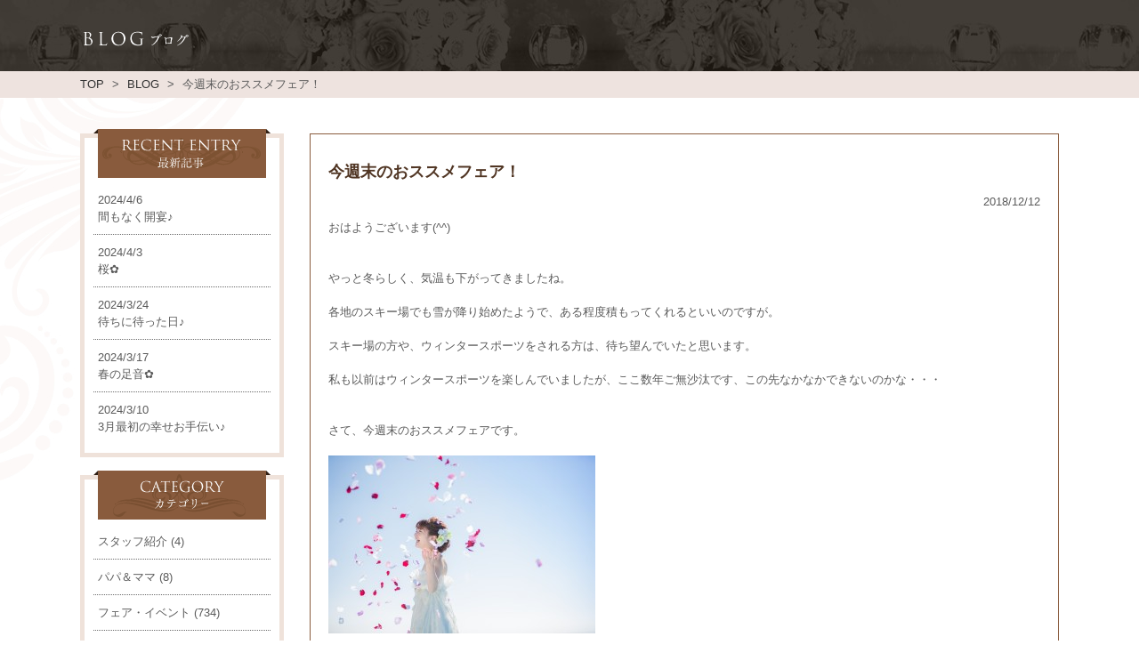

--- FILE ---
content_type: text/html; charset=UTF-8
request_url: https://www.chres-wedding.jp/%E4%BB%8A%E9%80%B1%E6%9C%AB%E3%81%AE%E3%81%8A%E3%82%B9%E3%82%B9%E3%83%A1%E3%83%95%E3%82%A7%E3%82%A2%EF%BC%81-38/
body_size: 5458
content:

<!DOCTYPE html>
<html lang="ja">
<head>
	
<!-- Global site tag (gtag.js) - Google Analytics -->
<script async src="https://www.googletagmanager.com/gtag/js?id=G-Y81GEX9BQD"></script>
<script>
  window.dataLayer = window.dataLayer || [];
  function gtag(){dataLayer.push(arguments);}
  gtag('js', new Date());
  gtag('config', 'UA-74273516-1');
  gtag('config', 'G-Y81GEX9BQD');
</script>
	
<meta charset="utf-8">
<link rel="shortcut icon" href="https://www.chres-wedding.jp/wp/wp-content/themes/original/img/common/favicon.ico">
<title>今週末のおススメフェア！ | 高知の結婚式・披露宴はセリーズ ウェディング | CHRES WEDDING |</title>
<meta name="keywords" content="結婚式,結納,四国,高知県,高知市,観光,高知城,高知家,桂浜,であい博,坂本龍馬,龍馬,銅像,chres,サンピア,セリーズ,ホテル,宿泊,宿,四国八十八ヶ所,お遍路,高知,レストラン,宴会,ブライダル,ウェディング,結婚,謝恩会,歓送迎会,新年会,忘年会,スポーツ,ゴルフ,打ちっ放し,テニス,プール,アスレチックジム,ジム,体育館,グラウンド" />
<meta content="text/css">
<link href="https://www.chres-wedding.jp/wp/wp-content/themes/original/css/reset.css" rel="stylesheet" type="text/css">
<link href="https://www.chres-wedding.jp/wp/wp-content/themes/original/css/common.css?update=20230921" rel="stylesheet" type="text/css">
<link href="https://www.chres-wedding.jp/wp/wp-content/themes/original/css/unique.css?update=20230704" rel="stylesheet" type="text/css">

<meta content="text/javascript">
<script type="text/javascript" src="//ajax.googleapis.com/ajax/libs/jquery/2.2.4/jquery.min.js"></script>
<script type="text/javascript" src="https://www.chres-wedding.jp/wp/wp-content/themes/original/js/jquery.easing.1.3.js"></script>
<script type="text/javascript" src="https://www.chres-wedding.jp/wp/wp-content/themes/original/js/common.js"></script>

</head>
<body>
	<div id="wrapper">
		<header>
			<div class="header_inner common_width">
				<a href="https://www.chres-wedding.jp" class="logo"><img src="https://www.chres-wedding.jp/wp/wp-content/themes/original/img/common/head-logo.png" alt="セリーズ"></a>
				<ul class="gnav clearfix">
					<li><a href="https://www.chres-wedding.jp/concept"><img src="https://www.chres-wedding.jp/wp/wp-content/themes/original/img/common/gnav01.png" alt="" class="rollover"></a></li>
					<li><a href="https://www.chres-wedding.jp/stage"><img src="https://www.chres-wedding.jp/wp/wp-content/themes/original/img/common/gnav02.png" alt="" class="rollover"></a></li>
					<li><a href="https://www.chres-wedding.jp/dish"><img src="https://www.chres-wedding.jp/wp/wp-content/themes/original/img/common/gnav03.png" alt="" class="rollover"></a></li>
										<li><a href="https://www.chres-wedding.jp/calendar"><img src="https://www.chres-wedding.jp/wp/wp-content/themes/original/img/common/gnav05.png" alt="" class="rollover"></a></li>
					<li><a href="https://www.chres-wedding.jp/plan"><img src="https://www.chres-wedding.jp/wp/wp-content/themes/original/img/common/gnav06.png" alt="" class="rollover"></a></li>
					<li><a href="https://www.chres-wedding.jp/report"><img src="https://www.chres-wedding.jp/wp/wp-content/themes/original/img/common/gnav07.png" alt="" class="rollover"></a></li>
				</ul><!-- /.gnav -->
				<div class="head_btn">
					<img src="https://www.chres-wedding.jp/wp/wp-content/themes/original/img/common/head-tel.jpg" alt="">
					<div class="clearfix">
						<a href="https://www.chres-wedding.jp/calendar"><img src="https://www.chres-wedding.jp/wp/wp-content/themes/original/img/common/head-btn01.jpg" alt="" class="fl"></a>
						<a href="https://www.chres-wedding.jp/inquiry"><img src="https://www.chres-wedding.jp/wp/wp-content/themes/original/img/common/head-btn02.jpg" alt="" class="fr"></a>
					</div><!-- /.clearfix -->
				</div><!-- /.head_btn -->
			</div><!-- /.common_width -->
		</header><div class="container" id="blog">
	<div id="main">
		<div class="common_width">
			<h2 class="main_inner">
				<img src="https://www.chres-wedding.jp/wp/wp-content/themes/original/img/blog/main-title.png" alt="ブログ">
			</h2>
		</div><!-- /.common_width -->
	</div><!-- /.main -->
	<div id="bread">
	<div class="common_width">
		<p class="bread_inner">
					<a href="https://www.chres-wedding.jp">TOP</a>
			<span class="bread_child"></span>
			<a href="https://www.chres-wedding.jp/blog">BLOG</a>
			<span class="bread_child"></span>
			<span>今週末のおススメフェア！</span>
			
				</p>
	</div><!-- /.common_width -->
</div><!-- /#bread -->	<div class="content">
		<div class="common_width clearfix">
			<div class="side_blog">
	<ul class="side_blog_news">
		<img src="https://www.chres-wedding.jp/wp/wp-content/themes/original/img/blog/side-news.png" alt="最新記事" class="side_blog_title">
				<li>
			<a href="https://www.chres-wedding.jp/%e9%96%93%e3%82%82%e3%81%aa%e3%81%8f%e9%96%8b%e5%ae%b4%e2%99%aa/">
				<div>2024/4/6</div><div>間もなく開宴♪</div>
			</a>
		</li>
				<li>
			<a href="https://www.chres-wedding.jp/%e6%a1%9c%e2%9c%bf/">
				<div>2024/4/3</div><div>桜✿</div>
			</a>
		</li>
				<li>
			<a href="https://www.chres-wedding.jp/%e5%be%85%e3%81%a1%e3%81%ab%e5%be%85%e3%81%a3%e3%81%9f%e6%97%a5%e2%99%aa/">
				<div>2024/3/24</div><div>待ちに待った日♪</div>
			</a>
		</li>
				<li>
			<a href="https://www.chres-wedding.jp/%e6%98%a5%e3%81%ae%e8%b6%b3%e9%9f%b3%e2%9c%bf/">
				<div>2024/3/17</div><div>春の足音✿</div>
			</a>
		</li>
				<li>
			<a href="https://www.chres-wedding.jp/3%e6%9c%88%e6%9c%80%e5%88%9d%e3%81%ae%e5%b9%b8%e3%81%9b%e3%81%8a%e6%89%8b%e4%bc%9d%e3%81%84%e2%99%aa/">
				<div>2024/3/10</div><div>3月最初の幸せお手伝い♪</div>
			</a>
		</li>
			</ul><!-- /.side_blog_news -->
	<ul class="side_blog_cat">
		<img src="https://www.chres-wedding.jp/wp/wp-content/themes/original/img/blog/side-cat.png" alt="カテゴリー" class="side_blog_title">
			<li class="cat-item cat-item-10"><a href="https://www.chres-wedding.jp/category/%e3%82%b9%e3%82%bf%e3%83%83%e3%83%95%e7%b4%b9%e4%bb%8b/" >スタッフ紹介</a> (4)
</li>
	<li class="cat-item cat-item-11"><a href="https://www.chres-wedding.jp/category/%e3%83%91%e3%83%91%ef%bc%86%e3%83%9e%e3%83%9e/" >パパ＆ママ</a> (8)
</li>
	<li class="cat-item cat-item-5"><a href="https://www.chres-wedding.jp/category/%e3%83%95%e3%82%a7%e3%82%a2%e3%83%bb%e3%82%a4%e3%83%99%e3%83%b3%e3%83%88/" >フェア・イベント</a> (734)
</li>
	<li class="cat-item cat-item-7"><a href="https://www.chres-wedding.jp/category/%e3%83%97%e3%83%a9%e3%83%b3%e3%83%8a%e3%83%bc%e3%81%ae%e3%81%b2%e3%81%a8%e3%82%8a%e3%81%94%e3%81%a8/" >プランナーのひとりごと</a> (1,393)
</li>
	<li class="cat-item cat-item-9"><a href="https://www.chres-wedding.jp/category/%e5%b9%b8%e3%81%9b%e3%83%ac%e3%83%9d%e3%83%bc%e3%83%88%e2%99%aa/" >幸せレポート♪</a> (158)
</li>
	<li class="cat-item cat-item-27"><a href="https://www.chres-wedding.jp/category/%e7%b5%90%e5%a9%9a%e5%bc%8f%e3%81%ae%e7%9f%a5%e8%ad%98/" >結婚式の知識</a> (21)
</li>
	</ul><!-- /.side_blog_cat -->
	
	<ul class="side_blog_archive">
		<img src="https://www.chres-wedding.jp/wp/wp-content/themes/original/img/blog/side-archive.png" alt="アーカイブ" class="side_blog_title">
			<li><a href='https://www.chres-wedding.jp/2024/04/'>2024年4月</a>&nbsp;(2)</li>
	<li><a href='https://www.chres-wedding.jp/2024/03/'>2024年3月</a>&nbsp;(4)</li>
	<li><a href='https://www.chres-wedding.jp/2024/02/'>2024年2月</a>&nbsp;(3)</li>
	<li><a href='https://www.chres-wedding.jp/2024/01/'>2024年1月</a>&nbsp;(6)</li>
	<li><a href='https://www.chres-wedding.jp/2023/12/'>2023年12月</a>&nbsp;(3)</li>
	<li><a href='https://www.chres-wedding.jp/2023/11/'>2023年11月</a>&nbsp;(4)</li>
	<li><a href='https://www.chres-wedding.jp/2023/10/'>2023年10月</a>&nbsp;(4)</li>
	<li><a href='https://www.chres-wedding.jp/2023/09/'>2023年9月</a>&nbsp;(3)</li>
	<li><a href='https://www.chres-wedding.jp/2023/08/'>2023年8月</a>&nbsp;(4)</li>
	<li><a href='https://www.chres-wedding.jp/2023/07/'>2023年7月</a>&nbsp;(4)</li>
	<li><a href='https://www.chres-wedding.jp/2023/06/'>2023年6月</a>&nbsp;(4)</li>
	<li><a href='https://www.chres-wedding.jp/2023/05/'>2023年5月</a>&nbsp;(4)</li>
	<li><a href='https://www.chres-wedding.jp/2023/04/'>2023年4月</a>&nbsp;(5)</li>
	<li><a href='https://www.chres-wedding.jp/2023/03/'>2023年3月</a>&nbsp;(6)</li>
	<li><a href='https://www.chres-wedding.jp/2023/02/'>2023年2月</a>&nbsp;(6)</li>
	<li><a href='https://www.chres-wedding.jp/2023/01/'>2023年1月</a>&nbsp;(9)</li>
	<li><a href='https://www.chres-wedding.jp/2022/12/'>2022年12月</a>&nbsp;(10)</li>
	<li><a href='https://www.chres-wedding.jp/2022/11/'>2022年11月</a>&nbsp;(12)</li>
	<li><a href='https://www.chres-wedding.jp/2022/10/'>2022年10月</a>&nbsp;(12)</li>
	<li><a href='https://www.chres-wedding.jp/2022/09/'>2022年9月</a>&nbsp;(17)</li>
	<li><a href='https://www.chres-wedding.jp/2022/08/'>2022年8月</a>&nbsp;(5)</li>
	<li><a href='https://www.chres-wedding.jp/2022/07/'>2022年7月</a>&nbsp;(10)</li>
	<li><a href='https://www.chres-wedding.jp/2022/06/'>2022年6月</a>&nbsp;(19)</li>
	<li><a href='https://www.chres-wedding.jp/2022/05/'>2022年5月</a>&nbsp;(17)</li>
	<li><a href='https://www.chres-wedding.jp/2022/04/'>2022年4月</a>&nbsp;(12)</li>
	<li><a href='https://www.chres-wedding.jp/2022/03/'>2022年3月</a>&nbsp;(18)</li>
	<li><a href='https://www.chres-wedding.jp/2022/02/'>2022年2月</a>&nbsp;(21)</li>
	<li><a href='https://www.chres-wedding.jp/2022/01/'>2022年1月</a>&nbsp;(24)</li>
	<li><a href='https://www.chres-wedding.jp/2021/12/'>2021年12月</a>&nbsp;(17)</li>
	<li><a href='https://www.chres-wedding.jp/2021/11/'>2021年11月</a>&nbsp;(24)</li>
	<li><a href='https://www.chres-wedding.jp/2021/10/'>2021年10月</a>&nbsp;(20)</li>
	<li><a href='https://www.chres-wedding.jp/2021/09/'>2021年9月</a>&nbsp;(23)</li>
	<li><a href='https://www.chres-wedding.jp/2021/08/'>2021年8月</a>&nbsp;(25)</li>
	<li><a href='https://www.chres-wedding.jp/2021/07/'>2021年7月</a>&nbsp;(26)</li>
	<li><a href='https://www.chres-wedding.jp/2021/06/'>2021年6月</a>&nbsp;(25)</li>
	<li><a href='https://www.chres-wedding.jp/2021/05/'>2021年5月</a>&nbsp;(27)</li>
	<li><a href='https://www.chres-wedding.jp/2021/04/'>2021年4月</a>&nbsp;(27)</li>
	<li><a href='https://www.chres-wedding.jp/2021/03/'>2021年3月</a>&nbsp;(26)</li>
	<li><a href='https://www.chres-wedding.jp/2021/02/'>2021年2月</a>&nbsp;(27)</li>
	<li><a href='https://www.chres-wedding.jp/2021/01/'>2021年1月</a>&nbsp;(30)</li>
	<li><a href='https://www.chres-wedding.jp/2020/12/'>2020年12月</a>&nbsp;(30)</li>
	<li><a href='https://www.chres-wedding.jp/2020/11/'>2020年11月</a>&nbsp;(30)</li>
	<li><a href='https://www.chres-wedding.jp/2020/10/'>2020年10月</a>&nbsp;(31)</li>
	<li><a href='https://www.chres-wedding.jp/2020/09/'>2020年9月</a>&nbsp;(31)</li>
	<li><a href='https://www.chres-wedding.jp/2020/08/'>2020年8月</a>&nbsp;(30)</li>
	<li><a href='https://www.chres-wedding.jp/2020/07/'>2020年7月</a>&nbsp;(31)</li>
	<li><a href='https://www.chres-wedding.jp/2020/06/'>2020年6月</a>&nbsp;(27)</li>
	<li><a href='https://www.chres-wedding.jp/2020/05/'>2020年5月</a>&nbsp;(31)</li>
	<li><a href='https://www.chres-wedding.jp/2020/04/'>2020年4月</a>&nbsp;(30)</li>
	<li><a href='https://www.chres-wedding.jp/2020/03/'>2020年3月</a>&nbsp;(32)</li>
	<li><a href='https://www.chres-wedding.jp/2020/02/'>2020年2月</a>&nbsp;(25)</li>
	<li><a href='https://www.chres-wedding.jp/2020/01/'>2020年1月</a>&nbsp;(28)</li>
	<li><a href='https://www.chres-wedding.jp/2019/12/'>2019年12月</a>&nbsp;(23)</li>
	<li><a href='https://www.chres-wedding.jp/2019/11/'>2019年11月</a>&nbsp;(22)</li>
	<li><a href='https://www.chres-wedding.jp/2019/10/'>2019年10月</a>&nbsp;(23)</li>
	<li><a href='https://www.chres-wedding.jp/2019/09/'>2019年9月</a>&nbsp;(32)</li>
	<li><a href='https://www.chres-wedding.jp/2019/08/'>2019年8月</a>&nbsp;(29)</li>
	<li><a href='https://www.chres-wedding.jp/2019/07/'>2019年7月</a>&nbsp;(31)</li>
	<li><a href='https://www.chres-wedding.jp/2019/06/'>2019年6月</a>&nbsp;(30)</li>
	<li><a href='https://www.chres-wedding.jp/2019/05/'>2019年5月</a>&nbsp;(30)</li>
	<li><a href='https://www.chres-wedding.jp/2019/04/'>2019年4月</a>&nbsp;(31)</li>
	<li><a href='https://www.chres-wedding.jp/2019/03/'>2019年3月</a>&nbsp;(31)</li>
	<li><a href='https://www.chres-wedding.jp/2019/02/'>2019年2月</a>&nbsp;(29)</li>
	<li><a href='https://www.chres-wedding.jp/2019/01/'>2019年1月</a>&nbsp;(29)</li>
	<li><a href='https://www.chres-wedding.jp/2018/12/'>2018年12月</a>&nbsp;(31)</li>
	<li><a href='https://www.chres-wedding.jp/2018/11/'>2018年11月</a>&nbsp;(30)</li>
	<li><a href='https://www.chres-wedding.jp/2018/10/'>2018年10月</a>&nbsp;(31)</li>
	<li><a href='https://www.chres-wedding.jp/2018/09/'>2018年9月</a>&nbsp;(30)</li>
	<li><a href='https://www.chres-wedding.jp/2018/08/'>2018年8月</a>&nbsp;(31)</li>
	<li><a href='https://www.chres-wedding.jp/2018/07/'>2018年7月</a>&nbsp;(30)</li>
	<li><a href='https://www.chres-wedding.jp/2018/06/'>2018年6月</a>&nbsp;(29)</li>
	<li><a href='https://www.chres-wedding.jp/2018/05/'>2018年5月</a>&nbsp;(34)</li>
	<li><a href='https://www.chres-wedding.jp/2018/04/'>2018年4月</a>&nbsp;(26)</li>
	<li><a href='https://www.chres-wedding.jp/2018/03/'>2018年3月</a>&nbsp;(28)</li>
	<li><a href='https://www.chres-wedding.jp/2018/02/'>2018年2月</a>&nbsp;(28)</li>
	<li><a href='https://www.chres-wedding.jp/2018/01/'>2018年1月</a>&nbsp;(31)</li>
	<li><a href='https://www.chres-wedding.jp/2017/12/'>2017年12月</a>&nbsp;(31)</li>
	<li><a href='https://www.chres-wedding.jp/2017/11/'>2017年11月</a>&nbsp;(30)</li>
	<li><a href='https://www.chres-wedding.jp/2017/10/'>2017年10月</a>&nbsp;(31)</li>
	<li><a href='https://www.chres-wedding.jp/2017/09/'>2017年9月</a>&nbsp;(28)</li>
	<li><a href='https://www.chres-wedding.jp/2017/08/'>2017年8月</a>&nbsp;(31)</li>
	<li><a href='https://www.chres-wedding.jp/2017/07/'>2017年7月</a>&nbsp;(31)</li>
	<li><a href='https://www.chres-wedding.jp/2017/06/'>2017年6月</a>&nbsp;(29)</li>
	<li><a href='https://www.chres-wedding.jp/2017/05/'>2017年5月</a>&nbsp;(31)</li>
	<li><a href='https://www.chres-wedding.jp/2017/04/'>2017年4月</a>&nbsp;(30)</li>
	<li><a href='https://www.chres-wedding.jp/2017/03/'>2017年3月</a>&nbsp;(31)</li>
	<li><a href='https://www.chres-wedding.jp/2017/02/'>2017年2月</a>&nbsp;(27)</li>
	<li><a href='https://www.chres-wedding.jp/2017/01/'>2017年1月</a>&nbsp;(31)</li>
	<li><a href='https://www.chres-wedding.jp/2016/12/'>2016年12月</a>&nbsp;(31)</li>
	<li><a href='https://www.chres-wedding.jp/2016/11/'>2016年11月</a>&nbsp;(31)</li>
	<li><a href='https://www.chres-wedding.jp/2016/10/'>2016年10月</a>&nbsp;(31)</li>
	<li><a href='https://www.chres-wedding.jp/2016/09/'>2016年9月</a>&nbsp;(29)</li>
	<li><a href='https://www.chres-wedding.jp/2016/08/'>2016年8月</a>&nbsp;(30)</li>
	<li><a href='https://www.chres-wedding.jp/2016/07/'>2016年7月</a>&nbsp;(32)</li>
	<li><a href='https://www.chres-wedding.jp/2016/06/'>2016年6月</a>&nbsp;(28)</li>
	<li><a href='https://www.chres-wedding.jp/2016/05/'>2016年5月</a>&nbsp;(31)</li>
	<li><a href='https://www.chres-wedding.jp/2016/04/'>2016年4月</a>&nbsp;(28)</li>
	<li><a href='https://www.chres-wedding.jp/2016/03/'>2016年3月</a>&nbsp;(29)</li>
	</ul><!-- /.side_blog_archive -->
</div><!-- /.side_blog -->			<div class="blog_content">
										<div class="blog_box">
						<div class="blog_title">今週末のおススメフェア！</div><!-- /.blog_title -->
						<div class="blog_date tar">2018/12/12</div><!-- /.blog_date tar -->
						<div>
							<p>おはようございます(^^)</p>
<p>&nbsp;</p>
<p>&nbsp;</p>
<p>やっと冬らしく、気温も下がってきましたね。</p>
<p>&nbsp;</p>
<p>各地のスキー場でも雪が降り始めたようで、ある程度積もってくれるといいのですが。</p>
<p>&nbsp;</p>
<p>スキー場の方や、ウィンタースポーツをされる方は、待ち望んでいたと思います。</p>
<p>&nbsp;</p>
<p>私も以前はウィンタースポーツを楽しんでいましたが、ここ数年ご無沙汰です、この先なかなかできないのかな・・・</p>
<p>&nbsp;</p>
<p>&nbsp;</p>
<p>さて、今週末のおススメフェアです。</p>
<p>&nbsp;</p>
<p><img class="alignleft size-medium wp-image-9021" src="https://www.chres-wedding.jp/wp/wp-content/uploads/2018/12/007-300x200.jpg" alt="007" width="300" height="200" srcset="https://www.chres-wedding.jp/wp/wp-content/uploads/2018/12/007-300x200.jpg 300w, https://www.chres-wedding.jp/wp/wp-content/uploads/2018/12/007-768x512.jpg 768w, https://www.chres-wedding.jp/wp/wp-content/uploads/2018/12/007-1024x683.jpg 1024w, https://www.chres-wedding.jp/wp/wp-content/uploads/2018/12/007-445x297.jpg 445w" sizes="(max-width: 300px) 100vw, 300px" /></p>
<p>&nbsp;</p>
<p>12/16(日）3組限定ハーフコース料理試食フェア！を開催。</p>
<p>&nbsp;</p>
<p>お見積もり、スケジュールの相談はもちろん、料理の試食までできるフェアです。</p>
<p>&nbsp;</p>
<p>試食料理の内容は、オードブル・サイドディッシュ・メインディッシュ・デザートのハーフコース、料理の味もしっかりと確認できます。</p>
<p>&nbsp;</p>
<p>3組限定なので、お早目のご予約をお勧めします。</p>
<p>&nbsp;</p>
<p>結婚式・披露宴をお考えの幸せカップルのお越しをお待ちしております(^^)/</p>
<p>&nbsp;</p>
<p>&nbsp;</p>
<p>フェア・相談会のご予約は　→　<span style="color: #ff0000;"><a style="color: #ff0000;" href="https://www.chres-wedding.jp/calendar/">こちら</a></span></p>
						</div>
					</div>
																<div class="pagenavi clearfix">
															<div class="fl"><a href="https://www.chres-wedding.jp/%e6%9a%96%e3%81%8b%e3%81%84%e3%82%82%e3%81%ae%e3%81%8c%e6%81%8b%e3%81%97%e3%81%84%e5%ad%a3%e7%af%80%e2%99%a1/" rel="prev">&lt; 前の記事</a></div>
																						<div class="fr"><a href="https://www.chres-wedding.jp/%e4%bb%8a%e6%9c%88%e3%81%ae%e3%82%a4%e3%83%81%e3%82%aa%e3%82%b7%e2%99%aa/" rel="next">次の記事へ &gt;</a></div>
													</div><!-- /.pagenavi -->
									</ul><!-- /.blog_list -->
			</div><!-- /.blog_content -->
		</div><!-- /.common_width -->
	</div><!-- /.content -->
</div><!-- /.container -->

	</div><!-- /#wrapper -->
<footer class="pr">
	<a href="#"><img src="https://www.chres-wedding.jp/wp/wp-content/themes/original/img/common/page-top.png" alt="PAGE TOP" id="page_top" class="pa"></a>
	<div class="fot_up">
		<div class="common_width">
			<ul>
				<li><a href="https://www.chres-wedding.jp/faq/"><img src="https://www.chres-wedding.jp/wp/wp-content/themes/original/img/common/fot-up01.jpg" alt=""></a></li>
				<li><a href="https://www.chres-wedding.jp/omotenashi/"><img src="https://www.chres-wedding.jp/wp/wp-content/themes/original/img/common/fot-up02.jpg" alt=""></a></li>
				<li><a href="https://www.chres-wedding.jp/access/"><img src="https://www.chres-wedding.jp/wp/wp-content/themes/original/img/common/fot-up03.jpg" alt=""></a></li>
				<li><a href="https://www.chres-wedding.jp/blog/"><img src="https://www.chres-wedding.jp/wp/wp-content/themes/original/img/common/fot-up04.jpg" alt=""></a></li>
			</ul>
		</div><!-- /.common_width -->
	</div><!-- /.fot_up -->
	<div class="fot_mid">
		<div class="common_width">
			<div class="clearfix layout_c">
				<div class="fl">
					<table>
						<tr>
							<th rowspan="2"><a href="https://www.chres-wedding.jp"><img src="https://www.chres-wedding.jp/wp/wp-content/themes/original/img/common/fot-logo.png" alt=""></a></th>
							<td><img src="https://www.chres-wedding.jp/wp/wp-content/themes/original/img/common/fot-tel.png" alt=""></td>
						</tr>
						<tr>
							<td>
								<ul class="fot_nav">
									<li><a href="https://www.chres-wedding.jp/concept">選ばれる理由</a></li>
									<li><a href="https://www.chres-wedding.jp/stage">挙式 / 披露宴</a></li>
									<li><a href="https://www.chres-wedding.jp/dish">お料理</a></li>
																		<li><a href="https://www.chres-wedding.jp/calendar">フェア</a></li>
																	
									<li><a href="https://www.chres-wedding.jp/report">レポート</a></li>
									<li><a href="https://www.chres-wedding.jp/omotenashi">7つのおもてなし</a></li>
									<li><a href="https://www.chres-wedding.jp/lott">抽選会</a></li>
									<li><a href="https://www.chres-wedding.jp/faq">よくある質問</a></li>
									<li><a href="https://www.chres-wedding.jp/access">アクセス</a></li>
									<li><a href="https://www.chres-wedding.jp/blog">ブログ</a></li>
									<li><a href="https://www.chres-wedding.jp/inquiry">資料請求・お問い合わせ</a></li>
									<li><a href="https://qjin.top/chres/" target="_blank">採用情報</a></li>
									<li><a href="https://www.chres-wedding.jp/privacy">プライバシーポリシー</a></li>
								</ul>
							</td>
						</tr>
					</table>
				</div><!-- /.fl -->
				<div class="fr pr">
					<div class="clearfix">
						<div class="fl mr10"><a href="https://www.chres-wedding.jp/inquiry"><img src="https://www.chres-wedding.jp/wp/wp-content/themes/original/img/common/fot-btn01.jpg" alt=""></a></div><!-- /.fl -->
						<div class="fl mr10"><a href="https://www.facebook.com/CHRES.kochi" target="_blank"><img src="https://www.chres-wedding.jp/wp/wp-content/themes/original/img/common/fot-btn02.jpg" alt="facebook"></a></div>
						<div class="fr"><a href="https://www.instagram.com/chres_kochi_hotel" target="_blank"><img src="https://www.chres-wedding.jp/wp/wp-content/themes/original/img/common/fot-btn03.jpg" alt="Instagram"></a></div>
                        						<!-- /.fl -->
					</div><!-- /.clearfix -->
					<a href="http://www.chres.jp/" target="_blank"><img src="https://www.chres-wedding.jp/wp/wp-content/themes/original/img/common/link-btn.png" alt="セリーズ総合ページ" class="mt10"></a>
				</div><!-- /.fr -->
			</div><!-- /.clearfix -->
		</div><!-- /.common_width -->
	</div><!-- /.fot_mid -->
	<div class="fot_bot">
		<div class="common_width">
			<p class="copyright tac">Copyright © 2016 CHRES WEDDING All rights reserved.</p><!-- /.copyright tac -->
		</div><!-- /.common_width -->
	</div><!-- /.fot_bot -->
</footer>
<!-- Yahoo Code for your Target List -->
<script type="text/javascript" language="javascript">
/* <![CDATA[ */
var yahoo_retargeting_id = 'BUZZMLJA2J';
var yahoo_retargeting_label = '';
var yahoo_retargeting_page_type = '';
var yahoo_retargeting_items = [{item_id: '', category_id: '', price: '', quantity: ''}];
/* ]]> */
</script>
<script type="text/javascript" language="javascript" src="https://b92.yahoo.co.jp/js/s_retargeting.js"></script>
</body>
</html>


--- FILE ---
content_type: text/css
request_url: https://www.chres-wedding.jp/wp/wp-content/themes/original/css/unique.css?update=20230704
body_size: 7076
content:
/*====================================
Top
====================================*/
#slider_wrapper{
	margin: 0 auto;
	width: 100%;
	height: 600px;
	overflow: hidden;
	position: relative;
	min-width: 1100px;
}
#slider_photo{
	position: relative;
	width: 100%;
	margin: 0 auto;
	overflow: visible;
}
#slider_photo li{
	width: 200%;
	position: absolute;
	top: 0;
	left: -50%;
	text-align: center;
}
/*#slider_photo img{
	width: 50%;
	min-width: 1800px
}*/
#slider_photo img.big{
	width: 50%;
	min-width: 1800px;
}
#slider_photo img.small{
	width: 50%;
	min-width: 1400px;
}
#slider_text{
	position: absolute;
	top: 0;
	height: 600px;
	width: 100%;
}
#slider_text ul{
	position: relative;
	width: 1100px;
	margin: 0 auto;
	height: 600px;
}
#slider_text img{
	position: absolute;
}
.slider_text_img01{
	top: 260px;
	left: 5px;
}
.slider_text_img02{
	top: 262px;
	left: 7px;
}
.slider_text_img03{
	top: 134px;
	right: -100px;
}
.slider_text_img04{
	top: 134px;
	right: -100px;
}
.slider_text_img05{
	top: 154px;
	left: -151px;
}
#slider_wrapper > .common_width{
	height: 100%;
}
.main_bnr{
	/*クチコミバナー追加により位置変更
	bottom: 24px;
	bottom: 120px;
	right: 0px;
	*/
	right: calc(295px + 15px);
	bottom: 30px;
}
/* フェアバナー */
#bnr_slider_wrap{
	background-color: #503523;
	box-sizing: border-box;
	height: 100px;
	width: 100%;
	overflow: hidden;
}
#bnr_slider{
	width: 4950px;
	padding: 8px 0;
	position: relative;
}
#bnr_slider > li{
	float: left;
	margin-right: 10px;
}
#top .content{
	background: url(../img/top/content-bg.jpg) no-repeat fixed;
	background: url(../img/top/content-bg-deco.png) no-repeat center , url(../img/top/content-bg.jpg) no-repeat fixed;
	-webkit-background-size: auto , cover;
	background-size: auto , cover;
	padding: 30px 0 115px;
}
#top .sec01{
	position: relative;
}
.box01-link01{
	top: 0;
	left: 0;
	z-index: 100;
}
.box01-img01{
	top: 5px;
	left: 370px;
	z-index: 100;
}
.box01-link02{
	top: 38px;
	left: 532px;
	z-index: 100;
}
.box01-link03{
	top: 28px;
	left: 721px;
	z-index: 100;
}
.box01-link04{
	top: 27px;
	right: 27px;
	z-index: 100;
}
#top .sec02{
	margin-left: -63px;
}
#top .sec08 > .shadow{
	/*width: 840px;*/
	height: 210px;
}
#top .sec08 > .shadow:after{
	bottom:13px;
}
#report_slider_wrap{
	overflow: hidden;
	height: 190px;
	/*width: 647px;*/
	width: 893px;
	position: absolute;
	top: 15px;
	left: 192px;
	z-index: 100;
}
#report_slider{
	position: relative;
	width: 3600px;
}
.report_slider_cell{
	float: left;
	width: 170px;
	margin-right: 10px;
}
.report_slider_cell > a{
	color: #503523;
	line-height: 2;
}
#movie_area iframe{
	display: block;
	margin: 0 auto;
	position: absolute;
	left: 0;
	right: 0;
}
/*2016/09/02 update fukase*/
.kuchikomi_bnr{
	bottom: 24px;
	right: 330px;
	/*width: 226px;*/
}
/*20170309 update fukase*/
.free_bnr{
	/* height: 86px; */
	width: 295px;
	right: 0;
	bottom: 24px;
}

/*20191226 update fukase*/
.gw_bnr{
	height: 86px;
	right: 683px;
	bottom: 24px;
}

/*20231005 update*/
.tokuten_bnr{
	width: 295px;
	right: 0;
	bottom: calc(84px + 10px + 24px);
}
	
/*====================================
Concept コンセプト
====================================*/
#concept .content{
	padding: 0;
}
.concept_title{
	background: url(../img/concept/box01-bg.jpg) no-repeat center ;
	padding: 107px 0 91px;
}
.concept_box{
	box-sizing: border-box;
	width: 100%;
	height: 500px;
}
.concept_box_inner{
	width: 460px;
}
.concept_box_inner > p{
	color: #301F14;
	line-height: 1.8;
}
.concept_box_title{
	margin-bottom: 25px;
}
.concept_box_title + img{
	margin-bottom: 20px;
}
.concept_box.blue{
	background: url(../img/concept/box02-bg-photo.png) no-repeat , url(../img/concept/box02-bg-deco.png) no-repeat , #C6E3DA;
	background-position: center , center;
	padding: 70px 0 0 0;
}
@media(min-width:1800px){
	.concept_box.blue{
		background-position: right center , center;
	}
}
.concept_box.yellow{
	background: url(../img/concept/box03-bg-photo.png) no-repeat , url(../img/concept/box03-bg-deco.png) no-repeat;
	background-color: #FEE595;
	background-position: center , center;
	padding: 71px 0 0 0;
}
@media(min-width:1800px){
	.concept_box.yellow{
		background-position: left center , center;
	}
}
.concept_box.yellow > .common_width{
	box-sizing: border-box;
	padding-left: 647px;
}
.concept_box.pink{
	background: url(../img/concept/box04-bg.jpg) no-repeat center;
	background-color: #F9E9E9;
	padding: 79px 0 0 0;
}
/*====================================
Stage ステージ
====================================*/
#stage .content{
	padding: 0;
}
/*====== stage & dish 共通スタイル ======*/
.catch_wrap{/* メイン画像の大枠 */
	position: relative;
	overflow: hidden;
	margin: 0 auto;
	height: 500px;
	min-width: 1100px;
	width: 100%;
}
/* メイン画像の中枠 */
.catch_inner{
	width: 200%;
	position: absolute;
	top: 0;
	left: -50%;
	text-align: center;
}
.catch_inner > img{/* メイン画像 */
	min-width: 1800px;
	width: 50%;
}
.catch_text_wrap{/* メイン画像テキスト */
	height: 100%;
}
.feature_tmb_wrap{/* ４つ並びの画像 */
	display: table;
}
.feature_tmb{
	display: table-cell;
}
#stage .feature_tmb > img{
	transition: 0.5s ease-in-out;
}
#stage .feature_tmb > img:hover{
	opacity: 0.6;
}
.feature_text{
	box-sizing: border-box;
	padding: 0 6px;
}
/*====== ここまで共通 =====*/

.stage_feature{
	padding: 30px 0 60px;
}
.stage_feature .feature_tmb_wrap{
	width: 760px;
}
.stage_feature .feature_text{
	width: 340px;
}
.stage_feature .feature_text > p{
	display: none;
	line-height: 1.8;
}
.stage_feature .feature_text > p:first-of-type{
	display: block;
}

/*===== 個別スタイル =====*/
.stage_section.sec01 .stage_feature{
	background: url(../img/stage/stage01-bg.jpg) no-repeat center top;
}
.stage_section.sec01 .catch_text_img{
	bottom: 29px;
	left: -3px;
}
.stage_section.sec02 .stage_feature{
	background: url(../img/stage/stage02-bg.jpg) no-repeat center top;
}
.stage_section.sec02 .catch_text_img{
	bottom: 46px;
	left: -7px;
}
.stage_section.sec03 .stage_feature{
	background: url(../img/stage/stage03-bg.jpg) no-repeat center top;
}
.stage_section.sec03 .catch_text_img{
	bottom: 44px;
	left: -4px;
}
.stage_section.sec04 .stage_feature{
	background: url(../img/stage/stage04-bg.jpg) no-repeat center top;
	padding: 30px 0 85px;
}
.stage_section.sec04 .catch_text_img{
	bottom: 51px;
	left: -4px;
}
.stage_section.sec05 .stage_feature{
	background: url(../img/stage/stage05-bg.jpg) no-repeat center top;
}
.stage_section.sec05 .catch_text_img{
	bottom: 51px;
	left: -5px;
}
.stage_section.sec06 .stage_feature{
	background: url(../img/stage/stage06-bg.jpg) no-repeat center top;
}
.stage_section.sec06 .catch_text_img{
	bottom: 50px;
	left: -5px;
}
.stage_section.sec07 .stage_feature{
	background: url(../img/stage/stage07-bg.jpg) no-repeat center top;
}
.stage_section.sec07 .catch_text_img{
	bottom: 48px;
	left: -6px;
}
.stage_section.sec08 .stage_feature{
	background: url(../img/stage/stage08-bg.jpg) no-repeat center top;
}
.stage_section.sec08 .catch_text_img{
	bottom: 50px;
	left: -6px;
}
.stage_section.sec09 .stage_feature{
	background: url(../img/stage/stage09-bg.jpg) no-repeat center top;
	padding: 30px 0 70px;
}
.stage_section.sec09 .catch_text_img{
	bottom: 51px;
	left: -4px;
}
/* タイトル「披露宴会場」 */
.stage_title02{
	margin: 80px auto 0;
}

/*====================================
Dish 料理
====================================*/
#dish .content{
	padding: 0;
}
.deco{
	position: absolute;
	z-index: 10;
}
.about_dish{
	background: url(../img/dish/photo01.jpg) no-repeat center;
	box-sizing: border-box;
	padding: 120px 0 0 0;
	height: 529px;
	width: 100%;
	position: relative;
}
.about_dish > .common_width{
	height: 100%;
}
.dish_text01{
	margin-bottom: 28px;
}
.about_dish .deco{
	bottom: -66px;
	left: 86px;
}
/*stageと同じものを使っているので別途参照*/
.dish_section .catch_wrap{/* メイン画像の大枠 */
	background-color: #F4F1EC;
	height: 450px;
}
.dish_feature{/* メイン画像下 */
	padding: 50px 0;
}
.dish_feature .feature_tmb_wrap{/* ４つ並びの画像 */
	width: 789px ;
}
.dish_feature .feature_text{
	line-height: 1.8;
	width: 300px;
}

.dish_section{
}
.dish_section.sec01 .deco{
	bottom: -50px;
	left: 175px;
}
.dish_section.sec02 .deco01{
	top: -31px;
	right: 144px;
}
.dish_section.sec02 .deco02{
	top: -61px;
	right: -266px;
}
.dish_section.sec03 .deco01{
	bottom: -36px;
	right: -157px;
}
.dish_section.sec03 .deco02{
	top: -92px;
	left: 196px;
}
.dish_section.sec03 .deco03{
	top: -38px;
	right: -69px;
}
/*====================================
Plan プラン
====================================*/
#plan .content{
	background: url(../img/plan/content-bg.png) no-repeat center top;
}
#plan .plan_item{
	display: flex;
	background: url(../img/plan/plan_item_bg.jpg) no-repeat top right;
	background-size: cover;
}
#plan .plan_item:not(:last-child){
	margin-bottom: 40px;
}
#plan .plan_img_box{
	width: 534px;
}
#plan .plan_img_box img{
	width: 100%;
	height: auto;
}
#plan .plan_content_box{
	flex: 1;
	padding: 40px 50px;
	color: #301F14;
}
#plan .plan_ttl{
	font-size: 28px;
	margin-bottom: 15px;
	line-height: 1.5;
}
#plan .plan_price{
	font-size: 38px;
	line-height: 1.2;
}
#plan .plan_price span{
	font-size: 20px;
}
#plan .plan_price .yen{
	font-size: 30px;
	padding-right: 5px;
}
#plan .plan_txt{
	font-size: 13px;
	line-height: 2;
	margin-top: 15px;
}
#plan .plan_txt .pc_none{
	display: none;
}
#plan .plan_link{
	margin-top: 15px;
}
#plan .plan_link a{
	font-size: 13px;
	font-weight: bold;
	text-decoration: underline;
}
#plan .plan_link a:hover{
	text-decoration: none;
}

/*====================================
Cast キャスト
====================================*/
#cast .content{
	background: url(../img/cast/content-bg.jpg) no-repeat center top;
}
.cast_list_up{
	margin: 140px 0 100px;
}
.cast_item{
	float: left;
	position: relative;
}
.cast_message_box{
	background: url(../img/cast/message-box-up.jpg) no-repeat top , url(../img/cast/message-box-bot.jpg) no-repeat bottom , url(../img/cast/message-box-mid.jpg) repeat-y;
	box-sizing: border-box;
	padding: 53px 18px 20px;
	width: 331px;
	position: absolute;
	top: -130px;
	left: -80px;
}
.cast_list_bot .cast_message_box{
	top: -200px;
}
.cast_message_box.off{
	display: none;
}
.cast_message_box:before{
	content: url(../img/cast/message-box-deco01.png);
	position: absolute;
	top: -2px;
	left: -2px;
}
.cast_message_box:after{
	content: url(../img/cast/message-box-deco02.png);
	position: absolute;
	bottom: -7px;
	right: -2px;
}
.cast01{
	margin-right: -28px;
	/* margin-left: 20px; */
}
.cast02{
	/* margin-right: -15px; */
	margin-right: 45px;
	margin-left: -75px;
}
.cast03{
	margin-right: 54px;
	margin-left: 20px;
}
.cast04{
	margin-right: 42px;
} 
.cast05{
	/* margin-right: -87px; */
	margin-right: -10px;
}
.cast06{
	/* margin-right: -29px; */
	margin-right: -23px;
}
.cast07{
	margin-right: 4px;
}
.cast08{
	margin-right: 49px;
}
.cast09{
	/* margin-right: 29px; */
	margin-right: -25px;
}
.cast10{
	margin-right: -15px;
}
/*====================================
Access アクセス
====================================*/
#access .content{
	background: url(../img/access/content-bg.jpg) no-repeat center top;
}
#access .content > .common_width{
	width: 1000px;
}
.access_sec01 > .fl{
	width: 345px;
}
.access_info{
	font-size: 14px;
	line-height: 1.8;
	padding: 10px 5px;
}
.access_sec01{
	margin-bottom: 66px;
}
.access_box{
	background-color: #EBE8E2;
	background-position: center top , center bottom;
	background-repeat: no-repeat;
	border: 1px solid #E8E4DD;
	box-sizing: border-box;
}
.access_box p{
	font-size: 14px;
}
.access_sec02 > .access_box,
.access_sec03 > .access_box{
	padding: 20px 30px 25px;
	height: 530px;
	width: 485px;
}
.access_sec02>.access_box p:not(:last-child){
	margin-bottom: 1em;
}
.access_box > img{
	margin-bottom: 20px;
}
.access_sec02 > .access_box{
	background-image: url(../img/access/box01-bg-up.png) , url(../img/access/box01-bg-bot.png);
}
.access_sec03 > .access_box{
	background-image: url(../img/access/box02-bg-up.png) , url(../img/access/box02-bg-bot.png);
}
.access_sec04 > .access_box,
.access_sec05 > .access_box,
.access_sec06 > .access_box{
	padding: 15px 27px;
	width: 313px;
	height: 290px;
}
.access_sec04 > .access_box{
	background-image: url(../img/access/box03-bg-up.png) , url(../img/access/box03-bg-bot.png);
	margin-right: 30px;
}
.access_sec05 > .access_box{
	background-image: url(../img/access/box04-bg-up.png) , url(../img/access/box04-bg-bot.png);
	margin-right: 30px;
}
.access_sec06 > .access_box{
	background-image: url(../img/access/box05-bg-up.png) , url(../img/access/box05-bg-bot.png);
}
/*====================================
Faq よくある質問
====================================*/
#qa .content{
	background: url(../img/qa/content-bg-up.png) no-repeat center top , url(../img/qa/content-bg-bot.png) no-repeat center bottom;
	padding: 60px 0 120px;
}
.qa_box{
	box-sizing: border-box;
	padding: 3px;
}
.inner_border{
	border: 1px solid #fff;
	padding: 25px 42px;
}
.inner_border > img{
	margin-bottom: 30px;
}
.inner_border > .middle{
	width: 960px;
}
.qa_item{
	margin-bottom: 20px;
	width: 455px;
}
.question{
	cursor: pointer;
	display: table;
	margin-bottom: 10px;
}
.answer{
	display: none;
}
.qa_icon,
.qa_text{
	display: table-cell;
}
.question > .qa_text{
	background: url(../img/qa/icon-down.png) no-repeat right 15px center , #fff;
}
.question > .qa_text.open{
	background: url(../img/qa/icon-up.png) no-repeat right 15px center , #fff;
}
.qa_text{
	background-color: #fff;
	border: 1px solid #453621;
	padding: 5px 40px 5px 15px;
	vertical-align: middle;
	width: 415px;
}
.qa_box.qa01{
	background: url(../img/qa/qa-bgi01.png) no-repeat center 15px , url(../img/qa/qa-bgc01.jpg);
	margin-bottom: 40px;
}
.qa_box.qa02{
	background: url(../img/qa/qa-bgi02.png) no-repeat center 21px , url(../img/qa/qa-bgc02.jpg);
}
/*====================================
Report レポート 
====================================*/
/* 一覧ページ */
#report .content{
	background: url(../img/report/content-bg.jpg) no-repeat center top;
	padding: 50px 0 80px;
}
.report_item{
	float: left;
	margin: 0 34px 51px 0;
	width: 344px;
}
.report_item:nth-of-type(3n){
	margin-right: 0;
}
.report_item_inner{
	background: url(../img/report/block-bg.jpg) no-repeat;
	box-sizing: border-box;
	height: 175px;
	padding: 23px 30px;
	position: relative;
}
.report_item_name{
	color: #B93134;
	font-size: 15px;
	font-weight: bold;
	text-align: center;
}
.report_item_inner > .border{
	margin: 5px 0;
}
.report_item_inner > .border > img{
	vertical-align: middle;
}
.report_more_btn{
	margin: 0 auto;
	bottom: 0;
	right: 0;
	left: 0;
}
.report_item_text{
	font-size: 14px;
}
.dummy{
	background: url(../img/common/head-logo.png) no-repeat center , #eee;
	width: 344px;
	height: 250px;
}
/* 詳細ページ */
#report_single .content{
	background: url(../img/report/single-bg.jpg) no-repeat center top;
}
#report_single .content > .common_width{
	width: 900px;
}
.report_date,
.report_name{
	font-size: 14px;
	font-weight: bold;
	display: inline-block;
}
.report_date{
	margin-right: 10px;
}
.report_theme{
	font-size: 24px;
	margin: 10px 0 30px;
}
.report_photo_main{
	margin-bottom: 16px;
}
.report_photo_main:before{
	content: url(../img/report/deco-up.png);
	position: absolute;
	top: -12px;
	left: -13px;
}
.report_photo_main:after{
	content: url(../img/report/deco-bot.png);
	position: absolute;
	bottom: -17px;
	right: -12px;
}
.report_photo_list >li{
	float: left;
	margin: 0 10px 10px 0;
}
.report_photo_list >li:nth-of-type(even){
	margin-right: 0;
}
/*====================================
Omotenashi おもてなし
====================================*/
#omotenashi .content{
	background: url(../img/omotenashi/content-bg.jpg) no-repeat center top;
	padding: 60px 0 100px;
}
.omotenashi_title{
	margin-bottom: 80px;
}
.omotenashi_box{
	display: table;
	margin: 0 0 40px 0;
}
.omotenashi_box_text{
	box-sizing: border-box;
	background: url(../img/omotenashi/text-bg.jpg) no-repeat center;
	display: table-cell;
	width: 600px;
	height: 350px;
	padding: 50px;
}
.omotenashi_box_text > img{
	margin-bottom: 27px;
}
.omotenashi_box_text > p{
	color: #fff;
	font-size: 12px;
	line-height: 2;
}
.omotenashi_box_photo{
	display: table-cell;
	vertical-align: middle;
}
/*====================================
Recruit 採用情報
====================================*/
#recruit .content{
	background: url(../img/recruit/content-bg.jpg) no-repeat center top;
	padding: 40px 0 93px;
}
.recruit_flow{
	background: url(../img/recruit/flow-bg.jpg) no-repeat center;
	box-sizing: border-box;
	width: 1100px;
	height: 482px;
	padding: 61px 15px 40px 54px;
	margin-bottom: 53px;
}
.recruit_flow_up th{
	padding: 10px 10px 0;
	vertical-align: top;
}
.recruit_flow_up tr:last-of-type td{
	padding: 8px 0 0;
	vertical-align: top;
}
.recruit_flow_up td{
	padding: 8px 0;
}
.flow01{
	padding: 0 15px;
	width: 130px;
}
.recruit_flow_up tr:nth-of-type(1) .flow01{
	letter-spacing: 0.6em;
}
.recruit_flow_up tr:nth-of-type(2) .flow01{
	letter-spacing: 0.35em;
}
.recruit_flow_up tr:nth-of-type(3) .flow01{
	letter-spacing: 0.05em;
}
.recruit_flow_up tr:nth-of-type(4) .flow01{
	letter-spacing: 1em;
}
.flow_title{
	margin: 13px 0 20px;
}
.recruit_flow_bot{
	width: 990px;
	height: 167px;
	position: relative;
}
.recruit_flow_bot > .pa{
	line-height: 1.7;
	width: 130px;
	padding: 10px;
	top: 35px;
}
.flow_text01{
}
.flow_text02{
	right: 670px;
}
.flow_text03{
	right: 504px;
}
.flow_text04{
	right: 335px;
}
.flow_text05{
	right: 167px;
}
.flow_text06{
	right: 0;
}
.recruit_type_box{
	background-color: #EFE2DA;
	box-sizing: border-box;
	float: left;
	margin: 0 20px 20px 0;
	width: 540px;
	padding: 10px;
}
.recruit_type_box:nth-of-type(even){
	margin-right: 0;
}
.recruit_type_inner{
	background-color: #fff;
	padding: 25px 17px 25px 12px;
	position: relative;
}
.recruit_type_inner:before{
	content: url(../img/recruit/box-deco01.jpg);
	position: absolute;
	top: -2px;
	left: -4px;
}
.recruit_type_inner:after{
	content: url(../img/recruit/box-deco02.jpg);
	position: absolute;
	bottom: -9px;
	right: -4px;
}
.recruit_type_text{
	border-bottom: 1px solid #666;
	line-height: 1.7;
	padding: 15px 0;
}
.recruit_type_info{
	margin-top: 15px;
}
.recruit_type_info th,
.recruit_type_info td{
	padding: 3px 0;
}
.recruit_type_info tr:last-of-type th{
	letter-spacing: 0.45em;
}
.recruit_type_info th{
	letter-spacing: 0.9em;
}
/*====================================
Privacy プライバシーポリシー
====================================*/
#privacy .content{
	background: url(../img/privacy/content-bg.jpg) no-repeat center top;
	padding: 60px 0 127px;
}
.privacy_title{
	margin-bottom: 70px;
}
.privacy_list > li{
	color: #301F14;
	font-size: 15px;
	margin-bottom: 30px;
}
/*====================================
Blog ブログ
====================================*/
#blog .content{
	background: url(../img/blog/content-bg.jpg) no-repeat center top;
	padding: 40px 0;
}
.side_blog{
	float: left;
	width: 229px;
}
.side_blog > ul{
	background-color: #fff;
	box-sizing: border-box;
	border: 5px solid #EFE2DA;
	margin-bottom: 20px;
	padding: 0 10px 10px;
	width: 229px;
}
.side_blog > ul > li{
	border-bottom: 1px dotted #6C6C6C;
	padding: 10px 5px;
}
.side_blog > ul > li > a{
	color: #5B5B5B;
}
.side_blog > ul > li:last-of-type{
	border: none;
}
.side_blog_title{
	margin: -10px 0 5px;
}
.blog_content{
	float: right;
	width: 842px;
}
.blog_box{
	box-sizing: border-box;
	border: 1px solid #895B3D;
	border-top: none;
	min-height: 224px;
	padding: 29px 20px;
	position: relative;
}
.blog_box:first-of-type{
	border-top: 1px solid #895B3D;
}
.blog_title{
	color: #503523;
	font-size: 18px;
	font-weight: bold;
}
.blog_date{
	margin: 10px 0;
}
.blog_text.fl{
	width: 475px;
}
.blog_photo.fr{
	overflow: hidden;
	width: 300px;
}
.blog_more{
	background-color: #fff;
	color: #895B3D;
	border: 1px solid #895B3D;
	text-decoration: none;
	line-height: 1;
	padding: 5px 12px;
	right: 20px;
	bottom: 20px;
}
.blog_more.harf_p{
	right: 350px;
}
.blog_more:hover{
	background-color: #895B3D;
	color: #fff;
}
/*====================================
ページャー
====================================*/
.wp-pagenavi{
	width: 630px;
	height: 40px;
	margin: 30px auto 0;
	padding: 6px 12px;
	box-sizing: border-box;
	background-color: #EFE2DA;
	position: relative;
}
.wp-pagenavi:before{
	content: "PAGE";
	font-size: 10px;
	font-weight: bold;
	margin-right: 20px;
}
.wp-pagenavi .current,
.wp-pagenavi .page{
	display: inline-table;
	width: 28px;
	height: 28px;
	box-sizing: border-box;
	text-align: center;
	font-size: 10px;
	line-height: 1;
	border: 1px solid #895B3D;
	padding-top: 7px;
	margin-right: 5px;
	text-decoration: none;
}
.wp-pagenavi .current,
.wp-pagenavi .page:hover{
	background-color: #895B3D;
	color: #fff;
}
.wp-pagenavi .page{
	background: #fff;
	color: #301F14;
}
.wp-pagenavi .previouspostslink,
.wp-pagenavi .nextpostslink{
	display: inline-table;
	position: absolute;
	top: 17px;
}
.wp-pagenavi .previouspostslink{
	content: url(../img/blog/prev.png);
	left: 57px;
}
.wp-pagenavi .nextpostslink{
	content: url(../img/blog/next.png);
	right: 10px;
}
.wp-pagenavi .last,
.wp-pagenavi .first{
	display: none;
}
.pagenavi{
	width: 630px;
	height: 40px;
	margin: 30px auto 0;
	padding: 10px 12px;
	box-sizing: border-box;
	background-color: #EFE2DA;
}
.pagenavi a{
	background-color: #fff;
	color: #895B3D;
	border: 1px solid #895B3D;
	text-decoration: none;
	line-height: 1;
	padding: 5px 12px;
	right: 20px;
}
.pagenavi a:hover{
	background-color: #895B3D;
	color: #fff;
}
/*====================================
lott 抽選会
====================================*/
.comming_title{/* 準備中 */
	font-size: 25px;
	margin-top: 230px;
	text-align: center;
}
#lott .content{
	background: url(../img/lott/content-bg.jpg) no-repeat center top;
}
.lott_plan{
	background: url(../img/lott/box-bg.png) no-repeat center;
	margin-bottom: 62px;
	width: 1168px;
	height: 180px;
}
.lott_plan .pa{
	bottom: 23px;
	right: 77px;
}
.lott_plan_inner{
	padding: 69px 0 0 89px;
	width: 810px;
}
.lott_date_inner{
	background-color: #FFF;
	box-sizing: border-box;
	display: table;
	float: left;
	height: 60px;
	margin-right: 10px;
}
.lott_date_inner:last-child{
	margin-right: 0;
}
.lott_date_inner.column2{
	font-size: 20px;
	width: 400px;
}
.lott_date_inner.column3{
	font-size: 18px;
	width: 260px;
}
.lott_date_inner.column4{
	font-size: 16px;
	width: 195px;
}
.lott_date_inner > p{
	display: table-cell;
	font-weight: bold;
	text-align: center;
	vertical-align: middle;
}
/*2016/04/12 改修のためBK
.lott_date_box{
	background-color: #fff;
	box-sizing: border-box;
	display: table;
	width: 400px;
	height: 60px;
}
.lott_date{
	color: #333;
	display: table-cell;
	font-size: 20px;
	font-weight: bold;
	text-align: center;
	vertical-align: middle;
}
*/
.lott_text{
	color: #5B5739;
	display: inline-block;
	font-size: 14px;
	margin-top: 11px;
}
.reception_item{
	display: inline-block;
	margin: 0 10px 31px 0;
	vertical-align: top;
	width: 264px;
}
.reception_item:nth-of-type(4n),
.reception_item:last-of-type{
	margin-right: 0;
}
.reception_item:last-of-type{
	width: 542px;
}
.reception_item > img{
	margin: 0 0 10px 0;
}
.reception_item > p{
	line-height: 1.7;
}
/*====================================
lott Inquiry 抽選会応募
====================================*/
#lott_inquiry .content{
	background: url(../img/lott_inquiry/content-bg.jpg) no-repeat center top;
}
/*====================================
Fair フェア
====================================*/
#fair .content{
	background: url(../img/fair/content-bg.jpg) no-repeat center top;
	padding-top: 50px;
}
.fair_block{
	display: table;
	margin-bottom: 75px;
	width: 1100px;
}
.recommend{
	top: -8px;
	left: -8px;
}
.fair_photo_box{
	display: table-cell;
	height: 100%;
	max-width: 530px;
	overflow: hidden;
}
.fair_photo_box img{
	height: 100%;
}
.fair_text_box{
	background: url(../img/fair/text-bg-up.png) no-repeat center top, url(../img/fair/text-bg-bot.png) no-repeat center bottom , url(../img/fair/text-bg.jpg);
	display: table-cell;
	padding: 52px 0;
	vertical-align: middle;
	width: 570px;
}
.fair_inner_box{
	background: url(../img/fair/text-bg-mid.png) repeat-y center;
	color: #301F14;
	height: 100%;
	min-height: 260px;
	padding: 0 50px;
}
.fair_name{
	font-size: 27px;
	margin-bottom: 10px;
}
.fair_text,
.fair_info{
	margin-bottom: 10px;
}
.fair_info.harf_size{
	width: 225px;
}
.fair_info > span{
	font-size: 15px;
}
input[type="submit"].fair_reserve{
	background: url(../img/fair/reserve-btn.png) no-repeat;
	bottom: 40px;
	right: 50px;
	height: 122px;
	width: 239px;
}
/*====================================
Fair Inquiry フェア予約
====================================*/
#fair_inquiry .content{
	background: url(../img/inquiry/content-bg.jpg) no-repeat center top;
}
/*====================================
Inquiry お問い合わせ
====================================*/
#inquiry .content{
	background: url(../img/inquiry/content-bg.jpg) no-repeat center top;
}
.contact_text{
	background: url(../img/inquiry/text-box-up.png) , url(../img/inquiry/text-box-bot.png) ,  #F1EDE9;
	background-repeat: no-repeat;
	background-position: center top , center bottom;
	box-sizing: border-box;
	margin-bottom: 23px;
	padding: 20px;
	width: 1000px;
	position: relative;
}
.contact_text:after{
	border: 2px solid #BEADA5;
	box-sizing: border-box;
	content: "";
	position: absolute;
	top: 0;
	left: 0;
	width: 100%;
	height: 100%;
	pointer-events: none;
}
.contact_text .fl{
	border-right: 1px solid #E8E4DD;
}
.contact_text .fr{
	border-left: 1px solid #FFF;
	padding-left: 24px;
}
.contact_text dl{
	margin-bottom: 20px;
}
.contact_text dl dd{
	line-height: 2;
}
.tc_blown{
	color: #503523;
}
.contact_box{
	border: 1px solid #EBEBE2;
	background-color: #fff;
	padding: 10px;
}
.contact_inner{
	background-color: #FBF8F4;
	padding: 40px 90px;
	position: relative;
}
.contact_inner:before{
	content: url(../img/inquiry/box-deco-l.jpg);
	position: absolute;
	top: -2px;
	left: -3px;
}
.contact_inner:after{
	content: url(../img/inquiry/box-deco-r.jpg);
	position: absolute;
	bottom: -6px;
	right: -3px;
}
.contact_box table{
	width: 100%;
}
.contact_box th,
.contact_box td{
	border: 1px solid #B0B0B0;
	border-top: none;
}
.contact_box .bdt{
	border-top: 1px solid #B0B0B0;
}
.required:before{
	content: "※";
	color: #C00;
}
.contact_box th{
	background-color: #EFE2DA;
	font-weight: bold;
	padding: 0 12px;
	height: 70px;
	width: 150px;
}
.contact_box td{
	background-color: #fff;
	padding: 10px 23px;
}
.contact_box td textarea{
	width: 100%;
	height: 125px;
}
.contact_box input[type="text"],
.contact_box input[type="tel"],
.contact_box select{
	padding: 5px;
}
.alert span{
	color: #f00;
}
.submit{
	width: 420px;
}